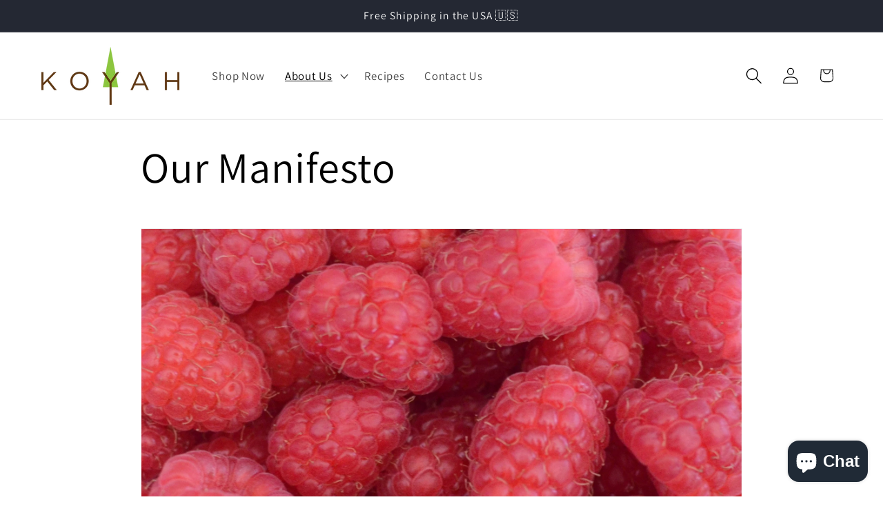

--- FILE ---
content_type: application/javascript; charset=utf-8
request_url: https://fast.wistia.com/embed/medias/nulcl8ojjs.jsonp
body_size: 2255
content:
window['wistiajsonp-/embed/medias/nulcl8ojjs.jsonp'] = {"media":{"accountId":1017812,"accountKey":"wistia-production_1017812","analyticsHost":"https://distillery.wistia.net","formsHost":"https://app.wistia.com","formEventsApi":"/form-stream/1.0.0","aspectRatio":1.7777777777777777,"assets":[{"is_enhanced":false,"type":"original","slug":"original","display_name":"Original File","details":{},"width":1920,"height":1080,"size":206736510,"bitrate":37129,"public":true,"status":2,"progress":1.0,"metadata":{"av_stream_metadata":"{\"Video\":{\"avgFrameRate\":\"24/1\",\"bitRate\":\"37691646\",\"codec\":\"h264\",\"colorPrimaries\":\"bt709\",\"colorSpace\":\"bt709\",\"colorTransfer\":\"bt709\",\"duration\":43.5,\"pixelFormat\":\"yuv420p\",\"rFrameRate\":\"24/1\"},\"Audio\":{\"duration\":43.5}}"},"url":"https://embed-ssl.wistia.com/deliveries/04fd19aaaa8cb067d73f33997c3b1fd0.bin","created_at":1729575828},{"is_enhanced":false,"type":"iphone_video","slug":"mp4_h264_584k","display_name":"360p","details":{},"container":"mp4","codec":"h264","width":640,"height":360,"ext":"mp4","size":3255317,"bitrate":584,"public":true,"status":2,"progress":1.0,"metadata":{"max_bitrate":1173704,"average_bitrate":598678,"early_max_bitrate":1173704,"av_stream_metadata":"{\"Audio\":{\"Codec ID\":\"mp4a-40-2\",\"duration\":43.492,\"frameRate\":43.066,\"sampleRate\":44100},\"Video\":{\"averageFrameRate\":\"24/1\",\"Codec ID\":\"avc1\",\"codec\":\"h264\",\"colorPrimaries\":\"bt709\",\"colorSpace\":\"bt709\",\"colorTransfer\":\"bt709\",\"duration\":43.5,\"frameRate\":24,\"frameRateMode\":\"CFR\",\"pixelFormat\":\"yuv420p\",\"rFrameRate\":\"24/1\",\"transferCharacteristics\":\"BT.709\"}}","built_by":"render-pipeline","time_to_ready":9.98810761},"url":"https://embed-ssl.wistia.com/deliveries/771940ae93bf0001d782fef93a564c17476d3bc7.bin","created_at":1729575828,"segment_duration":3,"opt_vbitrate":1200},{"is_enhanced":false,"type":"mp4_video","slug":"mp4_h264_326k","display_name":"224p","details":{},"container":"mp4","codec":"h264","width":400,"height":224,"ext":"mp4","size":1816385,"bitrate":326,"public":true,"status":2,"progress":1.0,"metadata":{"max_bitrate":434944,"average_bitrate":333894,"early_max_bitrate":434944,"av_stream_metadata":"{\"Audio\":{\"Codec ID\":\"mp4a-40-2\",\"frameRate\":43.066,\"sampleRate\":44100},\"Video\":{\"Codec ID\":\"avc1\",\"frameRate\":24,\"frameRateMode\":\"CFR\"}}","time_to_ready":18.020185658},"url":"https://embed-ssl.wistia.com/deliveries/6ae49a24c9fd09ef11cb9fc1be7378b5e797711c.bin","created_at":1729575828,"segment_duration":3,"opt_vbitrate":300},{"is_enhanced":false,"type":"md_mp4_video","slug":"mp4_h264_960k","display_name":"540p","details":{},"container":"mp4","codec":"h264","width":960,"height":540,"ext":"mp4","size":5351166,"bitrate":960,"public":true,"status":2,"progress":1.0,"metadata":{"max_bitrate":1893584,"average_bitrate":983670,"early_max_bitrate":1893584,"av_stream_metadata":"{\"Audio\":{\"Codec ID\":\"mp4a-40-2\",\"frameRate\":43.066,\"sampleRate\":44100},\"Video\":{\"Codec ID\":\"avc1\",\"frameRate\":24,\"frameRateMode\":\"CFR\"}}","time_to_ready":32.767568932},"url":"https://embed-ssl.wistia.com/deliveries/e43dd976d5274ff6bfa35b838eae0fcbc3031ce6.bin","created_at":1729575828,"segment_duration":3,"opt_vbitrate":1800},{"is_enhanced":false,"type":"hd_mp4_video","slug":"mp4_h264_1459k","display_name":"720p","details":{},"container":"mp4","codec":"h264","width":1280,"height":720,"ext":"mp4","size":8127997,"bitrate":1459,"public":true,"status":2,"progress":1.0,"metadata":{"max_bitrate":2932064,"average_bitrate":1494117,"early_max_bitrate":2932064,"av_stream_metadata":"{\"Audio\":{\"Codec ID\":\"mp4a-40-2\",\"frameRate\":43.066,\"sampleRate\":44100},\"Video\":{\"Codec ID\":\"avc1\",\"frameRate\":24,\"frameRateMode\":\"CFR\"}}","time_to_ready":44.872472406},"url":"https://embed-ssl.wistia.com/deliveries/6300e0b0fcaa7bc02c42216f7d487f3677f02333.bin","created_at":1729575828,"segment_duration":3,"opt_vbitrate":3750},{"is_enhanced":false,"type":"hd_mp4_video","slug":"mp4_h264_2792k","display_name":"1080p","details":{},"container":"mp4","codec":"h264","width":1920,"height":1080,"ext":"mp4","size":15558214,"bitrate":2792,"public":true,"status":2,"progress":1.0,"metadata":{"max_bitrate":5279728,"average_bitrate":2859965,"early_max_bitrate":5279728,"av_stream_metadata":"{\"Audio\":{\"Codec ID\":\"mp4a-40-2\",\"frameRate\":43.066,\"sampleRate\":44100},\"Video\":{\"Codec ID\":\"avc1\",\"frameRate\":24,\"frameRateMode\":\"CFR\"}}","time_to_ready":83.618676621},"url":"https://embed-ssl.wistia.com/deliveries/36ceae81d5069224f51a022439f3ab994bd5ae0d.bin","created_at":1729575828,"segment_duration":3,"opt_vbitrate":5625},{"is_enhanced":false,"type":"storyboard","slug":"storyboard_2000x1017","display_name":"Storyboard","details":{},"width":2000,"height":1017,"ext":"jpg","size":340224,"bitrate":0,"public":true,"status":2,"progress":1.0,"metadata":{"frame_count":87,"aspect_ratio":1.7777777777777777,"frame_height":113,"frame_width":200,"time_to_ready":23.943053883},"url":"https://embed-ssl.wistia.com/deliveries/8b0d9a09ba17563654ed6bbfdb56beb30a9116ee.bin","created_at":1729575828},{"is_enhanced":false,"type":"still_image","slug":"still_image_1920x1080","display_name":"Thumbnail Image","details":{},"width":1920,"height":1080,"size":862471,"bitrate":0,"public":true,"status":2,"progress":1.0,"metadata":{"av_stream_metadata":"{\"Video\":{},\"Audio\":{}}"},"url":"https://embed-ssl.wistia.com/deliveries/17239f115bf62cdda191bd29a3c2c61b.bin","created_at":1729673381}],"branding":false,"createdAt":1729575828,"distilleryUrl":"https://distillery.wistia.com/x","duration":43.52,"enableCustomerLogo":true,"firstEmbedForAccount":false,"firstShareForAccount":false,"availableTranscripts":[{"bcp47LanguageTag":"en","familyName":"English","familyNativeName":"English","hasCaptions":true,"hasVideoStream":false,"name":"English","nativeName":"English","wistiaLanguageCode":"eng","language":"eng","ietf_language_tag":"eng","alpha3_terminologic":"eng","alpha3_bibliographic":"eng","iso639_2_language_code":"en","english_name":"English","native_name":"English","right_to_left":false,"alpha3Bibliographic":"eng","alpha3Terminologic":"eng","ietfLanguageTag":"eng","iso6392LanguageCode":"en","genericName":"English","genericNativeName":"English"}],"hashedId":"nulcl8ojjs","mediaId":125789487,"mediaKey":"wistia-production_125789487","mediaType":"Video","name":"Carbon-Neutral Shipping, Explained","preloadPreference":"","progress":1.0,"protected":false,"projectId":7394512,"seoDescription":"a Shopify Sustainability video","showAbout":true,"status":2,"type":"Video","playableWithoutInstantHls":true,"stats":{"loadCount":122701211,"playCount":7382,"uniqueLoadCount":52176827,"uniquePlayCount":7155,"averageEngagement":0.386536},"trackingTransmitInterval":20,"liveStreamEventDetails":null,"integrations":{},"captions":[{"language":"eng","text":"E-commerce deliveries leave a carbon footprint. But what if we could change that?\n\nThrough a program called Planet, we tackle our shipping emissions by funding groundbreaking carbon removal projects.\n\nHere's how it works. For every order we receive, a formula built by data scientists calculates the estimated shipping emissions, considering factors like distance and weight.\n\nBased on these estimates, a portion of our revenue funds companies that remove the carbon our shipments generated, companies with carbon removal projects that have been validated by independent scientific bodies. Together, we can create a future where every purchase makes a positive impact. Join us in making a difference, one delivery at a time."}],"hls_enabled":true,"embed_options":{"playerColor":"014d3e","playerColorGradient":{"on":false,"colors":[["#014d3e",0],["#67b3a4",1]]},"plugin":{"captions-v1":{"on":"true"}},"volumeControl":"true","fullscreenButton":"true","controlsVisibleOnLoad":"true","bpbTime":"false","vulcan":true,"stillUrl":"https://embed-ssl.wistia.com/deliveries/17239f115bf62cdda191bd29a3c2c61b.png","unalteredStillImageAsset":{"url":"https://embed-ssl.wistia.com/deliveries/17239f115bf62cdda191bd29a3c2c61b.png","width":"1920","height":"1080"},"newRoundedIcons":true,"shouldShowCaptionsSettings":true},"embedOptions":{"playerColor":"014d3e","playerColorGradient":{"on":false,"colors":[["#014d3e",0],["#67b3a4",1]]},"plugin":{"captions-v1":{"on":"true"}},"volumeControl":"true","fullscreenButton":"true","controlsVisibleOnLoad":"true","bpbTime":"false","vulcan":true,"stillUrl":"https://embed-ssl.wistia.com/deliveries/17239f115bf62cdda191bd29a3c2c61b.png","unalteredStillImageAsset":{"url":"https://embed-ssl.wistia.com/deliveries/17239f115bf62cdda191bd29a3c2c61b.png","width":"1920","height":"1080"},"newRoundedIcons":true,"shouldShowCaptionsSettings":true}},"options":{}};
